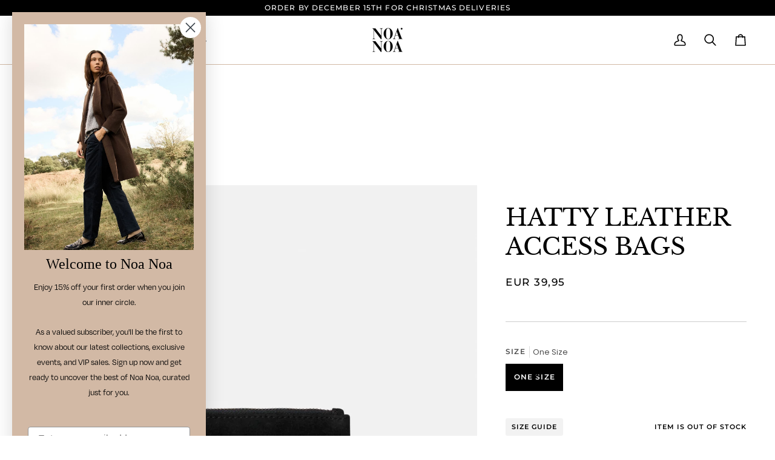

--- FILE ---
content_type: text/html; charset=utf-8
request_url: https://noanoa.com/products/hatty-leather-access-bags-8?variant=40712644657337&section_id=template--26534210601309__main
body_size: 6640
content:
<div id="shopify-section-template--26534210601309__main" class="shopify-section"><!-- /sections/product.liquid --><div class="product-section section-padding palette--light bg--neutral"
  data-product-handle="hatty-leather-access-bags-8"
  
    data-initial-variant-media-id="50662993035613"
  
  data-section-id="template--26534210601309__main"
  data-section-type="product"
  data-form-holder
  data-enable-video-looping="true"
  data-enable-history-state="true"
  style="--PT: 24px; --PB: 36px; --IMAGE-SPACING: 16px;">

<div data-morph-children-only x-data="productForm()" class="product-page">
  <div class="wrapper--full  product__align-left">
    <div class="float-grid product-single" data-thumbnails-left>
      

      <div data-morph-skip class="grid__item product__media__wrapper large-up--five-eighths medium--one-half product__mobile--thumbs">
        
        <div class="product__grid product__grid--slides flickity-lock-height"
          data-product-slideshow
          x-ref="slideshow"
          data-slideshow-desktop-style="none"
          data-slideshow-mobile-style="none"
          
          
            style="--default-ratio: 123.25925925925927%"
          
        >
          
            

              
              

              <!-- /snippets/media.liquid -->












<div class="product__media"
  data-media-slide
  data-media-id="50662993035613"
  data-type="image"
  
  aria-label="HATTY LEATHER ACCESS BAGS"
  data-aspect-ratio="0.8112980769230769"
  >
  
      <div>
        <div class="product-image-wrapper">
          
<!-- /snippets/image.liquid -->



  
<div class="relative block w-full h-full overflow-hidden" style="--wh-ratio: ;  " 
      data-needs-loading-animation
    >
      <img src="//noanoa.com/cdn/shop/files/6-91743-1_00000_b1.jpg?v=1743690106&amp;width=1350" alt="HATTY LEATHER ACCESS BAGS" width="1350" height="1664" loading="eager" class="block overflow-hidden w-full h-full object-cover transition-opacity duration-300 ease-linear " srcset="
 //noanoa.com/cdn/shop/files/6-91743-1_00000_b1.jpg?v=1743690106&amp;width=352 352w,  //noanoa.com/cdn/shop/files/6-91743-1_00000_b1.jpg?v=1743690106&amp;width=400 400w,  //noanoa.com/cdn/shop/files/6-91743-1_00000_b1.jpg?v=1743690106&amp;width=768 768w,  //noanoa.com/cdn/shop/files/6-91743-1_00000_b1.jpg?v=1743690106&amp;width=932 932w,  //noanoa.com/cdn/shop/files/6-91743-1_00000_b1.jpg?v=1743690106&amp;width=1024 1024w,  //noanoa.com/cdn/shop/files/6-91743-1_00000_b1.jpg?v=1743690106&amp;width=1200 1200w, 
  //noanoa.com/cdn/shop/files/6-91743-1_00000_b1.jpg?v=1743690106&amp;width=1350 1350w" sizes="(min-width: 1100px) 70vw,
            (min-width: 768px) 50vw,
            calc(85vw - 32px)" fetchpriority="high" style="object-position: center center; ">
    </div>

            <div class="media__buttons__holder">
              
                <button class="media__button media__button--zoom" data-zoom-button>
                  <svg xmlns="http://www.w3.org/2000/svg" aria-hidden="true" class="icon-theme icon-theme-stroke icon-core-magnify" viewBox="0 0 24 24"><path stroke-linecap="round" stroke-linejoin="round" d="M18.316 9.825c0 3.368-2.05 6.404-5.194 7.692a8.47 8.47 0 0 1-9.164-1.81A8.265 8.265 0 0 1 2.144 6.63C3.45 3.52 6.519 1.495 9.921 1.5c4.638.007 8.395 3.732 8.395 8.325ZM22.5 22.5l-6.558-6.87L22.5 22.5Z"/></svg>
                  <span class="visually-hidden">Zoom</span>
                </button>
              

              
            </div>
          
        </div>
      </div>
    
</div>

            
          
        </div>

        
        

        </div>

      <div class="product__main__content grid__item large-up--three-eighths medium--one-half">
        <div class="product__inner is-sticky" data-product-form-wrapper>
          

          
            
                <div class="product__block__spacer hidden-mobile" style="--PT: 30px; --PB: 0px;" >
                  
                </div>
              
          
            
                <!-- /snippets/product-title.liquid --><div class="product__block__title" style="--PB: 20px;" >
  <div class="product__headline">
    <div class="product__title__wrapper">
      <h1 class="product__title heading-size-9">
        
          HATTY LEATHER ACCESS BAGS
        
      </h1></div></div>
</div>

              
          
            
                <!-- /snippets/product-price.liquid --><div class="product__block__price" style="--PB: 40px;" >
  <div class="product__price__wrap">
    <div class="product__price__main" data-price-wrapper>
      <span class="product__price accent-size-5">
        <span data-product-price >EUR 39,95
</span>
      </span>

      

      
    </div>
  </div>
</div>

              
          
            
                <div class="product__block__spacer " style="--PT: 10px; --PB: 10px;" >
                  <hr class="hr--none">
                </div>
              
          
            
                <!-- /snippets/product-siblings.liquid -->
              
          
            
                <!-- /snippets/product-variant-options.liquid --><div class="product__block__variants"
  style="
    --PB: 30px;
    --OPTION-SPACE: 30px;
    --OPTION-SIZE-RADIO: 50px;
    --OPTION-SIZE-SWATCH: 34px;
    "
  
><div
      class="form__selectors"
    >


          


<div data-swapper-wrapper data-split-select-wrapper
          class="selector-wrapper selector-wrapper--color selector-wrapper--fullwidth js"
          data-select-label="Color"
          data-option-position="1"
        ><fieldset class="radio__fieldset">
              <legend class="radio__legend" aria-label="Color">
                <span class="radio__legend__label">Color</span>
                <span data-option-value data-swapper-target>BLACK</span>
              </legend><div class="radio__inputs radio__inputs--swatch"><radio-swatch class="swatch__button">
                      <input type="radio"
                        class="
                          
                            sold-out
                          
                          
                        "
                        name="options[Color]"
                        value="BLACK"
                        id="6897435082937-variants-Color-black-1"
                        form="product-form-template--26534210601309__main-6897435082937"
                        @change="
                          
                            changeVariant('https://noanoa.com/products/hatty-leather-access-bags-8?variant=40712644657337',40712644657337,50662993035613);
                          
                        "
                        
                          checked
                        
                      >
                      <label
                        for="6897435082937-variants-Color-black-1"
                        data-swapper-hover="BLACK"
                        
                        data-morph-skip
                        
                          x-intersect.once="preloadVariant('/products/hatty-leather-access-bags-8?variant=40712644657337')"
                        
                        
                          data-swatch="BLACK"
                        
                      >
                        
                        <span class="visually-hidden value">BLACK</span>
                        <span class="visually-hidden">Variant sold out or unavailable</span>
                      </label>
                    </radio-swatch></div>
            </fieldset></div>


          

<div data-swapper-wrapper data-split-select-wrapper
          class="selector-wrapper  selector-wrapper--fullwidth js"
          data-select-label="Size"
          data-option-position="2"
        ><fieldset class="radio__fieldset">
              <legend class="radio__legend" aria-label="Size">
                <span class="radio__legend__label">Size</span>
                <span data-option-value data-swapper-target>One Size</span>
              </legend><div class="radio__inputs "><span class="radio__button">
                      <input
                        type="radio"
                        name="options[Size]"
                        value="One Size"
                        id="6897435082937-variants-Size-one-size-1"
                        form="product-form-template--26534210601309__main-6897435082937"
                        class="
                          
                            sold-out
                          
                          
                        "
                        @change="
                          
                            changeVariant('https://noanoa.com/products/hatty-leather-access-bags-8?variant=40712644657337',40712644657337,50662993035613);
                          
                        "
                        
                          checked
                        
                      >
                      <label
                        for="6897435082937-variants-Size-one-size-1"
                        
                          x-intersect.once="preloadVariant('/products/hatty-leather-access-bags-8?variant=40712644657337')"
                        
                      >
                        <span>One Size</span>
                        <span class="visually-hidden">Variant sold out or unavailable</span>
                      </label>
                    </span></div>
            </fieldset></div></div></div>

              
          
            
                <!-- /snippets/product-size-and-remaining.liquid -->

<div class="product__block__remaining" style="--PB: 0px;" ><div class="product__button__meta product__button__meta--packed"><a href="/pages/size-guide" class="product__info__link" data-popup-template--26534210601309__main="size-template--26534210601309__main">
      SIZE GUIDE
    </a>
    <div class="modal micromodal-slide" id="size-template--26534210601309__main" data-modal aria-hidden="true">
      <div class="modal__overlay" tabindex="-1" data-micromodal-close>
        <button data-micromodal-close class="modal__close" aria-label="Close"></button>
        <div class="modal__container modal__container--inline"
          data-modal-content
          role="dialog"
          aria-modal="true"
          aria-label="SIZE GUIDE">
          <div class="rte"><p>Below you can see our size guide, which can help you choose the right size based on your measurements. Please note that all measurements are indicative and may vary depending on the individual style.</p>
<p><strong>Measurements in centimeters</strong></p>
<p><strong>Women</strong></p>
<table width="608">
<tbody>
<tr>
<td width="75"></td>
<td width="75"><strong>32</strong></td>
<td width="75"><strong>34</strong></td>
<td width="75"><strong>36</strong></td>
<td width="76"><strong>38</strong></td>
<td width="76"><strong>40</strong></td>
<td width="75"><strong>42</strong></td>
<td width="75"><strong>44</strong></td>
<td width="75"><strong>46</strong></td>
</tr>
<tr>
<td width="75"><strong>Chest</strong></td>
<td width="75">80</td>
<td width="75">84</td>
<td width="75">86</td>
<td width="76">92</td>
<td width="76">96</td>
<td width="75">100</td>
<td width="75">106</td>
<td width="75">112</td>
</tr>
<tr>
<td width="75"><strong>Waist</strong></td>
<td width="75">64</td>
<td width="75">68</td>
<td width="75">72</td>
<td width="76">76</td>
<td width="76">80</td>
<td width="75">84</td>
<td width="75">90</td>
<td width="75">96</td>
</tr>
<tr>
<td width="75"><strong>Hip</strong></td>
<td width="75">88</td>
<td width="75">92</td>
<td width="75">96</td>
<td width="76">100</td>
<td width="76">104</td>
<td width="75">108</td>
<td width="75">114</td>
<td width="75">120</td>
</tr>
</tbody>
</table>
<p> </p>
<table width="608">
<tbody>
<tr>
<td width="75"></td>
<td width="75"><strong>XXS</strong></td>
<td width="75"><strong>XS</strong></td>
<td width="75"><strong>S</strong></td>
<td width="76"><strong>M</strong></td>
<td width="76"><strong>L</strong></td>
<td width="75"><strong>XL</strong></td>
<td width="75"><strong>XXL</strong></td>
</tr>
<tr>
<td width="75"><strong>Chest</strong></td>
<td width="75">80</td>
<td width="75">84</td>
<td width="75">88</td>
<td width="76">92</td>
<td width="76">98</td>
<td width="75">104</td>
<td width="75">112</td>
</tr>
<tr>
<td width="75"><strong>Waist</strong></td>
<td width="75">64</td>
<td width="75">68</td>
<td width="75">72</td>
<td width="76">76</td>
<td width="76">82</td>
<td width="75">88</td>
<td width="75">96</td>
</tr>
<tr>
<td width="75"><strong>Hip</strong></td>
<td width="75">88</td>
<td width="75">92</td>
<td width="75">96</td>
<td width="76">100</td>
<td width="76">106</td>
<td width="75">112</td>
<td width="75">120</td>
</tr>
</tbody>
</table>
<p> </p>
<p><strong>Child</strong></p>
<table width="608">
<tbody>
<tr>
<td width="75"></td>
<td width="75">
<strong>98/</strong><br><strong>3Y</strong>
</td>
<td width="75"><strong>104/<br>4Y</strong></td>
<td width="75"><strong>110/<br>5Y</strong></td>
<td width="75"><strong>116/<br>6Y</strong></td>
<td width="75"><strong>122/<br>7Y</strong></td>
<td width="75"><strong>128/<br>8Y</strong></td>
<td width="75"><strong>134/<br>9Y</strong></td>
<td width="75"><strong>140/<br>10Y</strong></td>
<td width="75"><strong>146/<br>11Y</strong></td>
<td width="75"><strong>152/<br>12Y</strong></td>
</tr>
<tr>
<td width="75"><strong>Height</strong></td>
<td width="75">98</td>
<td width="75">104</td>
<td width="75">110</td>
<td width="76">116</td>
<td width="76">122</td>
<td width="75">128</td>
<td width="75">134</td>
<td width="75">140</td>
<td width="75">146</td>
<td width="75">152</td>
</tr>
<tr>
<td width="75"><strong>Chest</strong></td>
<td width="75">54</td>
<td width="75">55</td>
<td width="75">57</td>
<td width="76">59</td>
<td width="76">61</td>
<td width="75">63</td>
<td width="75">66</td>
<td width="75">69</td>
<td width="75">72</td>
<td width="75">75</td>
</tr>
<tr>
<td width="75"><strong>Waist</strong></td>
<td width="75">51</td>
<td width="75">53</td>
<td width="75">55</td>
<td width="76">57</td>
<td width="76">59</td>
<td width="75">60</td>
<td width="75">61</td>
<td width="75">62</td>
<td width="75">63</td>
<td width="75">64</td>
</tr>
<tr>
<td width="75"><strong>Hip</strong></td>
<td width="75">57</td>
<td width="75">60</td>
<td width="75">62</td>
<td width="76">64</td>
<td width="76">66</td>
<td width="75">68</td>
<td width="75">70</td>
<td width="75">72</td>
<td width="75">76</td>
<td width="75">79</td>
</tr>
<tr>
<td width="75"><strong>Leg</strong></td>
<td width="75">41</td>
<td width="75">45</td>
<td width="75">49</td>
<td width="76">51</td>
<td width="76">55</td>
<td width="75">58</td>
<td width="75">62</td>
<td width="75">65</td>
<td width="75">68</td>
<td width="75">71</td>
</tr>
</tbody>
</table>
<p> </p>
<p><strong>Baby</strong></p>
<table width="608">
<tbody>
<tr>
<td width="80"></td>
<td width="80"><strong>56 / 0M</strong></td>
<td width="80"><strong>62 / 3M</strong></td>
<td width="80"><strong>68 / 6M</strong></td>
<td width="80"><strong>74 / 9M</strong></td>
<td width="80"><strong>80 / 12M</strong></td>
<td width="80"><strong>86 / 18M</strong></td>
<td width="80"><strong>92 / 24M</strong></td>
</tr>
<tr>
<td width="80"><strong>Height</strong></td>
<td width="80">56</td>
<td width="80">62</td>
<td width="80">68</td>
<td width="80">74</td>
<td width="80">80</td>
<td width="80">86</td>
<td width="80">92</td>
</tr>
<tr>
<td width="80"><strong>Chest</strong></td>
<td width="80">41</td>
<td width="80">43</td>
<td width="80">45</td>
<td width="80">47</td>
<td width="80">49</td>
<td width="80">51</td>
<td width="80">53</td>
</tr>
<tr>
<td width="80"><strong>Waist</strong></td>
<td width="80">40</td>
<td width="80">42</td>
<td width="80">44</td>
<td width="80">46</td>
<td width="80">47</td>
<td width="80">49</td>
<td width="80">50</td>
</tr>
<tr>
<td width="80"><strong>Leg</strong></td>
<td width="80">20</td>
<td width="80">21</td>
<td width="80">24</td>
<td width="80">26,5</td>
<td width="80">30</td>
<td width="80">33,5</td>
<td width="80">37</td>
</tr>
</tbody>
</table>
<p> </p></div>
        </div>
      </div>
    </div>


        
          <p class="variant__countdown">
            
              <span class="variant__countdown--out">Item is out of stock</span>
            
          </p>
        
</div></div>

              
          
            
                <!-- /snippets/product-quantity.liquid -->

<div class="product__block__quantity" style="--PB: 20px;" ><div x-stepper x-effect="quantity = $stepper.value" class="quantity__wrapper">
      <button class="quantity__button quantity__button--minus" x-stepper:minus type="button" aria-label="Decrease quantity">&minus;</button>
      <input
        aria-label="Quantity"
        class="quantity__input"
        type="number"
        min="1"
        name="quantity"
        form="product-form-template--26534210601309__main-6897435082937"
        value="1"
        x-stepper:input
        
        x-init='
          $watch("quantity", () => {
            $dispatch("change")
          })
        '
      />
      <button class="quantity__button quantity__button--plus" x-stepper:plus type="button" aria-label="Increase quantity">+</button>
    </div></div>

              
          
            
                <!-- /snippets/product-buttons.liquid --><div class="product__block__buttons" style="--PB: 20px;"  >
  <div data-product-form-outer>
    
<form method="post" action="/cart/add" id="product-form-template--26534210601309__main-6897435082937" accept-charset="UTF-8" class="shopify-product-form" enctype="multipart/form-data" data-product-form="" data-product-handle="hatty-leather-access-bags-8"><input type="hidden" name="form_type" value="product" /><input type="hidden" name="utf8" value="✓" /><div class="product__form__inner" data-form-inner>

          
<div class="product__submit" data-buttons-wrapper data-add-action-wrapper data-error-boundary>
            <div data-error-display role='alert' class="add-action-errors"></div>
<div class="product__submit__buttons">
              <span class="sr-only" aria-live="polite" x-show="isLoading">
                Adding to Cart
              </span>
              <span class="sr-only" aria-live="polite" x-show="isSuccess">
                Added to Cart
              </span>

              <button
                type="submit"
                name="add"
                class="btn--outline btn--full btn--primary btn--add-to-cart"
                data-add-to-cart
                
                aria-label="Sold Out"
                :class="{
                  'has-success': isSuccess,
                  'loading': isLoading
                }"
                 disabled="disabled" 
              >
                <span class="btn-state-ready flex justify-center">
                  <span data-add-to-cart-text>
                    Sold Out
                  </span>
                  
                    <span class="cta__dot opacity-50">•</span>
                    <span
                      data-button-price
                        x-text="$formatCurrency(3995* Math.max(quantity, 1), { form: 'short', currency: 'EUR' })"
                    >EUR 39,95
</span>
                  
                </span>

                <span class="btn-state-loading">
                  <svg height="18" width="18" class="svg-loader">
                    <circle r="7" cx="9" cy="9" />
                    <circle stroke-dasharray="87.96459430051421 87.96459430051421" r="7" cx="9" cy="9" />
                  </svg>
                </span>

                <span class="btn-state-complete">&nbsp;</span>
              </button></div>
          </div>
        </div>

        
        <div class="shop-pay-terms"></div>
      <input type="hidden" name="id" x-model.fill="variantId" value="40712644657337"><input type="hidden" name="product-id" value="6897435082937" /><input type="hidden" name="section-id" value="template--26534210601309__main" /></form></div>
</div>

              
          
            <div class='contents' data-morph-skip>
                  <div id="shopify-block-AS0VzS0wyUkRmTWorT__bogos_io_free_gift_cheapest_discount_view_UAtTNP" class="shopify-block shopify-app-block bogos-discount-view-block offer-block-width-full"><div id="bogos-cheapest-discount-view"
     data-version="3.0"
     data-offer-id=""
     data-product-handle=""
     data-product-id=""
>
    
</div>


</div>
                </div>
              
          
            
                <div data-morph-skip class="product__block__description rte body-size-4" style="--PB: 20px;" >
                    <div class="tabs-wrapper">
                      <!-- /snippets/product-tabs.liquid -->

<div class="product-accordion" data-accordion-group>
      <div class="accordion__wrapper">
        <button class="accordion__title js  accordion-is-open"
          data-accordion-trigger="description-main"
          aria-controls="description-main"
          aria-haspopup="true"
          aria-expanded="true"><!-- /snippets/animated-icon.liquid -->


Description
        </button>

        <input type="checkbox"
          name="accordion-description-main"
          id="accordion-description-main-checkbox"
          class="no-js no-js-checkbox"
          checked>

        <label for="accordion-description-main-checkbox" class="accordion__title no-js"><!-- /snippets/animated-icon.liquid -->


Description
        </label>

        <div class="accordion__body no-js-accordion" id="description-main" data-accordion-body>
          <div class="accordion-content__holder " >
            <div class="accordion-content__inner">
              <div class="accordion-content__entry" >
                
                  Hatty Purse <br>• Suede <br>• Zipper fastening <br>• Lined <br>• Size: 14x8 cm<br> <br>
                
              </div>
            </div>

            
          </div>
        </div>
      </div>
          <div class="accordion__wrapper">
            <button class="accordion__title js"
              data-accordion-trigger="description-3"
              aria-controls="description-3"
              aria-haspopup="true"
              aria-expanded="false"><!-- /snippets/animated-icon.liquid -->


Delivery & return
            </button>

            <input type="checkbox"
              name="accordion-description-3--3"
              id="accordion-description-3--3-checkbox"
              class="no-js no-js-checkbox">

            <label for="accordion-description-3--3-checkbox" class="accordion__title no-js"><!-- /snippets/animated-icon.liquid -->


Delivery & return
            </label>

            <div class="accordion__body no-js-accordion" id="description-3" data-accordion-body>
              <ul><li>Shipping<br/>We ship worldwide with international carriers. Delivery time is typically 4–7 business days depending on destination. Methods and costs appear at checkout.<br/><br/></li><li>Returns<br/>You have 14 days to return from the day after you receive the package. When using our return portal, a return fee of <strong>EUR 15</strong> per order is deducted from your refund.<br/>Read more about our returns<a href="/pages/exchange-return-policy" title="Exchange & Return Policy">here.<br/><br/></a></li><li>Exchanges<br/>One size exchange per order is free when created through the return portal within 14 days.<br/>Read more about our exchanges <a href="/pages/exchange-return-policy" title="Exchange & Return Policy">here.</a></li></ul>
            </div>
          </div>
  </div>
                    </div></div>
              
          
            
                

                <div class="product__block__icon" style="--PB: 8px;" >
                  <div class="icon-holder" style="--ICON-SIZE: 16px; --ICON-STROKE-COLOR: #4b4b4b;"><!-- /snippets/animated-icon.liquid -->


<svg aria-hidden="true" focusable="false" role="presentation" class="icon icon-art-basket-like" viewBox="0 0 24 24"><g stroke="currentColor" fill="none" stroke-width="1.5" stroke-linecap="round" stroke-linejoin="round"><path d="M2.25 22.5c.264.004.525.043.779.115l1.817.519c.268.077.545.116.823.116h2.443a3 3 0 0 0 2.985-2.7l.15-2.55a2.248 2.248 0 0 0-1.7-2.3l-.728-.16a.749.749 0 0 1-.568-.727v-1.688a1.125 1.125 0 0 0-2.25 0v.775a3.75 3.75 0 0 1-3.75 3.75L2.25 22.5zM.75 16.5h1.5v6.75H.75"/><path d="M2.952 10.636l-.659-2.773A1.483 1.483 0 0 1 3.676 6h18.148a1.485 1.485 0 0 1 1.383 1.863l-2.138 9A1.441 1.441 0 0 1 19.686 18H14.25M5.25 6L9.75.75M20.25 6L15.75.75"/></g></svg>
</div>

                  <p>4–7 day delivery</p>
                </div>
              
          
            
                

                <div class="product__block__icon" style="--PB: 8px;" >
                  <div class="icon-holder" style="--ICON-SIZE: 16px; --ICON-STROKE-COLOR: #4b4b4b;"><!-- /snippets/animated-icon.liquid -->


<svg aria-hidden="true" focusable="false" role="presentation" class="icon icon-art-basket-like" viewBox="0 0 24 24"><g stroke="currentColor" fill="none" stroke-width="1.5" stroke-linecap="round" stroke-linejoin="round"><path d="M2.25 22.5c.264.004.525.043.779.115l1.817.519c.268.077.545.116.823.116h2.443a3 3 0 0 0 2.985-2.7l.15-2.55a2.248 2.248 0 0 0-1.7-2.3l-.728-.16a.749.749 0 0 1-.568-.727v-1.688a1.125 1.125 0 0 0-2.25 0v.775a3.75 3.75 0 0 1-3.75 3.75L2.25 22.5zM.75 16.5h1.5v6.75H.75"/><path d="M2.952 10.636l-.659-2.773A1.483 1.483 0 0 1 3.676 6h18.148a1.485 1.485 0 0 1 1.383 1.863l-2.138 9A1.441 1.441 0 0 1 19.686 18H14.25M5.25 6L9.75.75M20.25 6L15.75.75"/></g></svg>
</div>

                  <p>14 day returns</p>
                </div>
              
          
            
                

                <div class="product__block__icon" style="--PB: 8px;" >
                  <div class="icon-holder" style="--ICON-SIZE: 16px; --ICON-STROKE-COLOR: #4b4b4b;"><!-- /snippets/animated-icon.liquid -->


<svg aria-hidden="true" focusable="false" role="presentation" class="icon icon-art-basket-like" viewBox="0 0 24 24"><g stroke="currentColor" fill="none" stroke-width="1.5" stroke-linecap="round" stroke-linejoin="round"><path d="M2.25 22.5c.264.004.525.043.779.115l1.817.519c.268.077.545.116.823.116h2.443a3 3 0 0 0 2.985-2.7l.15-2.55a2.248 2.248 0 0 0-1.7-2.3l-.728-.16a.749.749 0 0 1-.568-.727v-1.688a1.125 1.125 0 0 0-2.25 0v.775a3.75 3.75 0 0 1-3.75 3.75L2.25 22.5zM.75 16.5h1.5v6.75H.75"/><path d="M2.952 10.636l-.659-2.773A1.483 1.483 0 0 1 3.676 6h18.148a1.485 1.485 0 0 1 1.383 1.863l-2.138 9A1.441 1.441 0 0 1 19.686 18H14.25M5.25 6L9.75.75M20.25 6L15.75.75"/></g></svg>
</div>

                  <p>Free exchange</p>
                </div>
              
          
            
                

                <div class="product__block__icon" style="--PB: 8px;" >
                  <div class="icon-holder" style="--ICON-SIZE: 16px; --ICON-STROKE-COLOR: #4b4b4b;"><!-- /snippets/animated-icon.liquid -->


<svg aria-hidden="true" focusable="false" role="presentation" class="icon icon-art-basket-like" viewBox="0 0 24 24"><g stroke="currentColor" fill="none" stroke-width="1.5" stroke-linecap="round" stroke-linejoin="round"><path d="M2.25 22.5c.264.004.525.043.779.115l1.817.519c.268.077.545.116.823.116h2.443a3 3 0 0 0 2.985-2.7l.15-2.55a2.248 2.248 0 0 0-1.7-2.3l-.728-.16a.749.749 0 0 1-.568-.727v-1.688a1.125 1.125 0 0 0-2.25 0v.775a3.75 3.75 0 0 1-3.75 3.75L2.25 22.5zM.75 16.5h1.5v6.75H.75"/><path d="M2.952 10.636l-.659-2.773A1.483 1.483 0 0 1 3.676 6h18.148a1.485 1.485 0 0 1 1.383 1.863l-2.138 9A1.441 1.441 0 0 1 19.686 18H14.25M5.25 6L9.75.75M20.25 6L15.75.75"/></g></svg>
</div>

                  <p>safe payments</p>
                </div>
              
          
            
                <div class="product__block__upsell" style="--PB: 20px;" >
                  

                  
</div>

              
          
</div>
      </div>
    </div>
  </div>
</div>

<!-- /snippets/product-info.liquid -->


  <!-- /snippets/zoom-pswp.liquid -->

<!-- Boilerplate root element of PhotoSwipe Zoom. Must have class pswp. -->
<div class="pswp" tabindex="-1" role="dialog" aria-hidden="true" data-zoom-wrapper>
  <div class="pswp__bg"></div>
  <div class="pswp__scroll-wrap">
    <div class="pswp__container">
      <div class="pswp__item"></div>
      <div class="pswp__item"></div>
      <div class="pswp__item"></div>
    </div>

    <div class="pswp__ui pswp__ui--hidden">
      <div class="pswp__close--container">
        <button class="pswp__button pswp__button--close" title="Close (Esc)">
          <svg xmlns="http://www.w3.org/2000/svg" stroke-linecap="square" stroke-linejoin="arcs" aria-hidden="true" class="icon-theme icon-theme-stroke icon-core-x" viewBox="0 0 24 24"><path d="M18 6 6 18M6 6l12 12"/></svg>
        </button>
      </div>

      <div class="pswp__top-bar">
        <button class="pswp__button pswp__button--arrow--left" title="Previous (arrow left)">
          <svg xmlns="http://www.w3.org/2000/svg" stroke-linecap="square" stroke-linejoin="arcs" aria-hidden="true" class="icon-theme icon-theme-stroke icon-core-chevron-left-circle" viewBox="0 0 24 24"><path d="M12 2C6.477 2 2 6.479 2 12c0 5.523 4.477 10 10 10s10-4.477 10-10c0-5.521-4.477-10-10-10Zm1.5 14-4-4 4-4"/></svg>
        </button>
        <div class="pswp__counter"></div>
        <button class="pswp__button pswp__button--arrow--right" title="Next (arrow right)">
          <svg xmlns="http://www.w3.org/2000/svg" stroke-linecap="square" stroke-linejoin="arcs" aria-hidden="true" class="icon-theme icon-theme-stroke icon-core-chevron-right-circle" viewBox="0 0 24 24"><path d="M12 22c5.523 0 10-4.478 10-10 0-5.523-4.477-10-10-10S2 6.477 2 12c0 5.522 4.477 10 10 10ZM10.5 8l4 4-4 4"/></svg>
        </button>

        <div class="pswp__preloader">
          <div class="pswp__preloader__icn">
          </div>
        </div>
      </div>

      <div class="pswp__caption">
        <div class="pswp__caption__center"></div>
      </div>
    </div>
  </div>
</div>


<script type="application/json" id="ModelJson-template--26534210601309__main">
  []
</script>


<script data-product-json type="application/json">
  {
    "handle": "hatty-leather-access-bags-8",
    "media": [
      
        {
          "src": "//noanoa.com/cdn/shop/files/6-91743-1_00000_b1.jpg?v=1743690106",
          "width": 1350,
          "height": 1664,
          
          "alt": "HATTY LEATHER ACCESS BAGS",
          "media_type": "image",
          "id": "50662993035613"
        }
      
    ]
  }
</script>

</div>

<script type="application/ld+json">
  {"@context":"http:\/\/schema.org\/","@id":"\/products\/hatty-leather-access-bags-8#product","@type":"ProductGroup","brand":{"@type":"Brand","name":"Molly´s Collective ApS"},"category":"Bags","description":"Hatty Purse • Suede • Zipper fastening • Lined • Size: 14x8 cm ","hasVariant":[{"@id":"\/products\/hatty-leather-access-bags-8?variant=40712644657337#variant","@type":"Product","gtin":"5700267612019","image":"https:\/\/noanoa.com\/cdn\/shop\/files\/6-91743-1_00000_b1.jpg?v=1743690106\u0026width=1920","name":"HATTY LEATHER ACCESS BAGS - BLACK \/ One Size","offers":{"@id":"\/products\/hatty-leather-access-bags-8?variant=40712644657337#offer","@type":"Offer","availability":"http:\/\/schema.org\/OutOfStock","price":"39.95","priceCurrency":"EUR","url":"https:\/\/noanoa.com\/products\/hatty-leather-access-bags-8?variant=40712644657337"},"sku":"6-91743-100000999"}],"name":"HATTY LEATHER ACCESS BAGS","productGroupID":"6897435082937","url":"https:\/\/noanoa.com\/products\/hatty-leather-access-bags-8"}
</script>


<style> #shopify-section-template--26534210601309__main .btn--add-to-cart {background-color: #d2b9a5; color: #fff;} #shopify-section-template--26534210601309__main .selector-wrapper--color {display: none;} #shopify-section-template--26534210601309__main button, #shopify-section-template--26534210601309__main .btn, #shopify-section-template--26534210601309__main .add-to-cart {border: 0 !important; outline: none !important; box-shadow: none !important;} #shopify-section-template--26534210601309__main /* states */button:hover, #shopify-section-template--26534210601309__main .btn:hover, #shopify-section-template--26534210601309__main button:focus, #shopify-section-template--26534210601309__main .btn:focus, #shopify-section-template--26534210601309__main button:active, #shopify-section-template--26534210601309__main .btn:active {border-color: transparent !important; outline: none !important; box-shadow: none !important;} </style></div>